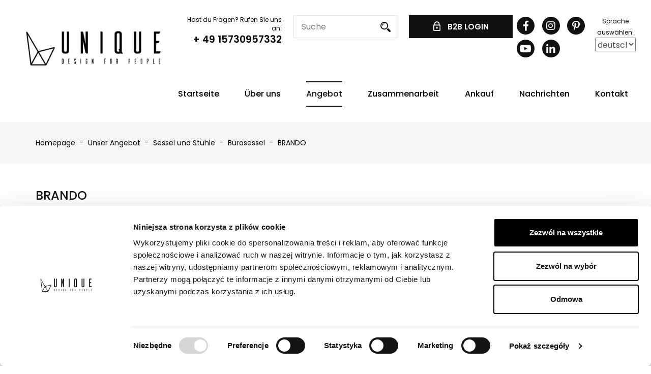

--- FILE ---
content_type: text/html; charset=UTF-8
request_url: https://www.unique-meble.pl/de/produkty/brando,134,1
body_size: 8921
content:
<!DOCTYPE html>
<html>
<head>
	<meta charset="utf-8">
	<meta name="viewport" content="width=device-width, initial-scale=1.0">
	<meta name="csrf-token" content="oc0An3erc4ANbYFVGh76kjMMDJNyk7qyO046BCMQ"/>
	<meta name="theme-color" content="#111111">

	<title>BRANDO - Producent mebli biurowych | Unique</title>
	<meta name="description" content="Najlepsza oferta nowoczesnych mebli w Polsce od producenta? Tylko w Unique meble znajdziesz unikalne fotele, krzesła, biurka i stoły! Sprawdź!">
	<meta name="keywords" content="">

	<meta property="og:title" content="BRANDO" />
		<meta property="og:type" content="website" />
	<meta property="og:url" content="https://www.unique-meble.pl/de/produkty/brando,134,1" />
	<meta property="og:image" content="https://www.unique-meble.pl/uploads/categories/134/brando_E4N9Ed.jpg" />
		<meta property="og:site_name" content="Unique" />
		
		<meta property="fb:app_id" content="fdsf" />
	
	<link href="https://fonts.googleapis.com/css?family=Open+Sans" rel="stylesheet">
	<link href="https://fonts.googleapis.com/css?family=Roboto" rel="stylesheet">
	<link href="https://fonts.googleapis.com/css?family=Asap" rel="stylesheet">

				<link href="https://www.unique-meble.pl/build/master.d420cab8.css" rel="stylesheet">
	
	
	
			<link rel="alternate" hreflang="pl" href="https://www.unique-meble.pl" />
<link rel="alternate" hreflang="de" href="https://www.unique-meble.pl/de" />
<link rel="alternate" hreflang="en" href="https://www.unique-meble.pl/en" />

<script type="application/ld+json">
{
  "@context": "http://schema.org",
  "@type": "Store",
  "name": "UNIQUE Sp. z o.o.",
  "description": "Najlepsza oferta w Polsce mebli nowoczesnych od producenta? Tylko w Unique Meble znajdziesz niepowtarzalne fotele, krzesła, biurka oraz stoły! Sprawdź!",
  "telephone": "+48257587811",
  "image": "https://www.unique-meble.pl/img/site/logo.png",
  "address": {
    "@type": "PostalAddress",
    "addressLocality": "Stojadła",
    "postalCode": "05-300",
    "streetAddress": "Kołbielska 27"
  },
  "priceRange": "zł"
}
</script>
<!-- Google Tag Manager -->
<script>(function(w,d,s,l,i){w[l]=w[l]||[];w[l].push({'gtm.start':
new Date().getTime(),event:'gtm.js'});var f=d.getElementsByTagName(s)[0],
j=d.createElement(s),dl=l!='dataLayer'?'&l='+l:'';j.async=true;j.src=
'https://www.googletagmanager.com/gtm.js?id='+i+dl;f.parentNode.insertBefore(j,f);
})(window,document,'script','dataLayer','GTM-KDSQWKL');</script>
<!-- End Google Tag Manager -->

<!-- Global site tag (gtag.js) - Google Analytics -->
<script async src="https://www.googletagmanager.com/gtag/js?id=UA-130120685-1"></script>
<script>
  window.dataLayer = window.dataLayer || [];
  function gtag(){dataLayer.push(arguments);}
  gtag('js', new Date());

  gtag('config', 'UA-130120685-1');
</script>
<!-- GSC-->
<meta name="google-site-verification" content="k_eZqAzzFUXDRoGZj4Cne7lDUfbrkMiKLYIOmbD94k8" />

	
</head>
<body>
<script>
	$maxToastrItems = 3;
</script>
			<!-- Google Tag Manager (noscript) -->
<noscript><iframe src="https://www.googletagmanager.com/ns.html?id=GTM-KDSQWKL"
height="0" width="0" style="display:none;visibility:hidden"></iframe></noscript>
<!-- End Google Tag Manager (noscript) -->
	
	
	
	<button class="sidr-toggle left" id="sidr-toggle" href="sidr-nav">
    <span class="tr tr-lines tr-x"><span class="lines"></span></span>
</button>

<div class="c-scrollback js-scrollback">
    <i class="fas fa-chevron-up" aria-hidden="true"></i>
</div>

<div class="wrapper header">
    <div class="container-fluid">
        <div class="row">
            <div class="col-xlg-4 col-lg-3">
                <div class="logo">
                    <a href="https://www.unique-meble.pl"><img src="https://www.unique-meble.pl/img/site/logo.png" alt="logo"></a>
                </div>
            </div>
            <div class="col-xlg-8 col-lg-9">
                <div id="sidr-top">
                    <div class="header__top">
                        <div class="header__item hidden-sidr">
                            <div class="text-right">
                                <div class="header__text">Hast du Fragen? Rufen Sie uns an:</div>
                                <a href="tel:+4915730957332" class="header__text header__text--lg">+ 49 15730957332</a>
                                                            </div>
                        </div>
                        <div class="header__item">
                            <form method="GET" action="https://www.unique-meble.pl/de/produkty" accept-charset="UTF-8" class="form-search ">
<input placeholder="Suche" name="szukaj" type="text">
<button type="submit"><img src="https://www.unique-meble.pl/img/site/icons/search.png" alt=""></button>
</form>                        </div>
                                                
                                                <div class="header__item">
                            <div id="sidr-account" class="hidden-sidr">
                                                                    <a href="https://www.unique-meble.pl/de/logowanie" class="c-btn u-full-width"><img src="https://www.unique-meble.pl/img/site/icons/lock.png"
                                                                                                         alt=""> B2B LOGIN</a>
                                                            </div>

                        </div>
                        <div class="header__item hidden-sidr">
                            <div class="u-space-between">
                                    <section class="l-socials hidden-sidr ">
			<a target="_blank" class="facebook" href="https://www.facebook.com/uniquemeble/?ref=hl"><i class="fab fa-facebook-f"></i></a>
	
	
			<a target="_blank" class="instagram" href="https://www.instagram.com/unique_meble"><i class="fab fa-instagram"></i></a>
	
	
			<a target="_blank" class="pinterest" href="https://pl.pinterest.com/unique_meble"><i class="fab fa-pinterest-p"></i></a>
	        
	        <a target="_blank" class="youtube" href="https://www.youtube.com/channel/UCju2ROepNjd7rjhXklaIGFg"><i class="fab fa-youtube"></i></a>
				<a target="_blank" class="linkedin" href="https://www.linkedin.com/company/101872525/admin/feed/posts/"><i class="fab fa-linkedin-in"></i></a>
	</section>                                <form method="GET" action="https://www.unique-meble.pl/zmien-jezyk" accept-charset="UTF-8" class="form-options text-center" id="lang">
                                <span>Sprache auswählen:</span><br>
                                <div class="form-group   ">
    		<div class="select-wrapper">
			<select class="" id="locale" name="locale"><option value="de" selected="selected">deutsch</option><option value="en">english</option><option value="es">español</option><option value="pl">polski</option></select>
		</div>
    
    
    
    </div>                                </form>
                                                            </div>
                        </div>
                        
                    </div>
                </div>
                <div class="header__bottom hidden-sidr">
                    <div id="sidr-main-nav">
                        <div class="main-nav">
                            
                            <ul>
                                                                                                                                                                                                    <li class="">
                                                <a target=""
                                                class=" "
                                                href="https://www.unique-meble.pl">Startseite</a>
                                            </li>
                                                                                                                                                                                                                                                        <li class="">
                                                <a target=""
                                                class=" "
                                                href="https://www.unique-meble.pl/de/inne/o-nas,5">Über uns</a>
                                            </li>
                                                                                                                                                                                                            <li style="position: static" onmouseout="$('#megamenu_111').hide()" onmouseover="$('#megamenu_111').show()" class="current">
                                                <a target=""
                                                    class="current "
                                                    href="https://www.unique-meble.pl/de/produkty">Angebot
                                                </a>
                                                <div id="megamenu_111"  style="width: 1200px; height: 350px; overflow: hidden;left:-200px; box-shadow: 5px 5px 25px #aaa; background: white; border: 1px solid #e5e5e5; font-size: 14px; display: none; position: absolute;z-index: 2220">
                                                    <div class="row d-flex align-items-stretch" style="display: flex;justify-content: space-between;align-items: stretch;padding: 0;margin: 0;">
                                                        <div style="height: 350px; padding: 1rem; flex:1; display: flex;flex-wrap: wrap;justify-content: space-around;gap: 1rem">
                                                                                                                            <div style="width: 150px; height: 150px">
                                                                                                                                        <a href="https://www.unique-meble.pl/de/produkty/kategoria/sessel-und-stuehle,616" class="p-home__categories-item" style="margin-bottom: unset;display: flex;width: 100%;aspect-ratio: 1 / 1;">
                                                                        <div class="p-home__categories-item-inner" style="height: 100%;justify-content: center;display: flex;flex-direction: column;padding: 0rem 0.5rem;">
                                                                            <div class="p-home__categories-icon">
                                                                                <img style="width: 64px" src="https://www.unique-meble.pl/uploads/categories/616/01_fotele_i_krz_CmLeMh.png" alt="">
                                                                            </div>
                                                                            <span>Sessel und Stühle</span>
                                                                        </div>
                                                                    </a>
                                                                </div>
                                                                                                                            <div style="width: 150px; height: 150px">
                                                                                                                                        <a href="https://www.unique-meble.pl/de/produkty/kategoria/lawki,1067" class="p-home__categories-item" style="margin-bottom: unset;display: flex;width: 100%;aspect-ratio: 1 / 1;">
                                                                        <div class="p-home__categories-item-inner" style="height: 100%;justify-content: center;display: flex;flex-direction: column;padding: 0rem 0.5rem;">
                                                                            <div class="p-home__categories-icon">
                                                                                <img style="width: 64px" src="https://www.unique-meble.pl/uploads/categories/1067/1_WvXcEX.png" alt="">
                                                                            </div>
                                                                            <span>Ławki</span>
                                                                        </div>
                                                                    </a>
                                                                </div>
                                                                                                                            <div style="width: 150px; height: 150px">
                                                                                                                                        <a href="https://www.unique-meble.pl/de/produkty/kategoria/sofas-und-sessel,623" class="p-home__categories-item" style="margin-bottom: unset;display: flex;width: 100%;aspect-ratio: 1 / 1;">
                                                                        <div class="p-home__categories-item-inner" style="height: 100%;justify-content: center;display: flex;flex-direction: column;padding: 0rem 0.5rem;">
                                                                            <div class="p-home__categories-icon">
                                                                                <img style="width: 64px" src="https://www.unique-meble.pl/uploads/categories/623/03_sofy_i_fotel_WOEqZY.png" alt="">
                                                                            </div>
                                                                            <span>Sofas und Sessel</span>
                                                                        </div>
                                                                    </a>
                                                                </div>
                                                                                                                            <div style="width: 150px; height: 150px">
                                                                                                                                        <a href="https://www.unique-meble.pl/de/produkty/kategoria/schreibtische,620" class="p-home__categories-item" style="margin-bottom: unset;display: flex;width: 100%;aspect-ratio: 1 / 1;">
                                                                        <div class="p-home__categories-item-inner" style="height: 100%;justify-content: center;display: flex;flex-direction: column;padding: 0rem 0.5rem;">
                                                                            <div class="p-home__categories-icon">
                                                                                <img style="width: 64px" src="https://www.unique-meble.pl/uploads/categories/620/02_systemy_biur_V9AmOB.png" alt="">
                                                                            </div>
                                                                            <span>Schreibtische</span>
                                                                        </div>
                                                                    </a>
                                                                </div>
                                                                                                                            <div style="width: 150px; height: 150px">
                                                                                                                                        <a href="https://www.unique-meble.pl/de/produkty/kategoria/tische,55" class="p-home__categories-item" style="margin-bottom: unset;display: flex;width: 100%;aspect-ratio: 1 / 1;">
                                                                        <div class="p-home__categories-item-inner" style="height: 100%;justify-content: center;display: flex;flex-direction: column;padding: 0rem 0.5rem;">
                                                                            <div class="p-home__categories-icon">
                                                                                <img style="width: 64px" src="https://www.unique-meble.pl/uploads/categories/55/04_stoly_i_sto_8SNPIy.png" alt="">
                                                                            </div>
                                                                            <span>Tische</span>
                                                                        </div>
                                                                    </a>
                                                                </div>
                                                                                                                            <div style="width: 150px; height: 150px">
                                                                                                                                        <a href="https://www.unique-meble.pl/de/produkty/kategoria/container-schraenke-und-regale,54" class="p-home__categories-item" style="margin-bottom: unset;display: flex;width: 100%;aspect-ratio: 1 / 1;">
                                                                        <div class="p-home__categories-item-inner" style="height: 100%;justify-content: center;display: flex;flex-direction: column;padding: 0rem 0.5rem;">
                                                                            <div class="p-home__categories-icon">
                                                                                <img style="width: 64px" src="https://www.unique-meble.pl/uploads/categories/54/05_kontenery_i_40CQZM.png" alt="">
                                                                            </div>
                                                                            <span>Container, Schränke und Regale</span>
                                                                        </div>
                                                                    </a>
                                                                </div>
                                                                                                                            <div style="width: 150px; height: 150px">
                                                                                                                                        <a href="https://www.unique-meble.pl/de/produkty/kategoria/accessoires,51" class="p-home__categories-item" style="margin-bottom: unset;display: flex;width: 100%;aspect-ratio: 1 / 1;">
                                                                        <div class="p-home__categories-item-inner" style="height: 100%;justify-content: center;display: flex;flex-direction: column;padding: 0rem 0.5rem;">
                                                                            <div class="p-home__categories-icon">
                                                                                <img style="width: 64px" src="https://www.unique-meble.pl/uploads/categories/51/06_akcesoria_me_zsXj0u.png" alt="">
                                                                            </div>
                                                                            <span>Accessoires</span>
                                                                        </div>
                                                                    </a>
                                                                </div>
                                                                                                                            <div style="width: 150px; height: 150px">
                                                                                                                                        <a href="https://www.unique-meble.pl/de/produkty/kategoria/neuheiten,3" class="p-home__categories-item" style="margin-bottom: unset;display: flex;width: 100%;aspect-ratio: 1 / 1;">
                                                                        <div class="p-home__categories-item-inner" style="height: 100%;justify-content: center;display: flex;flex-direction: column;padding: 0rem 0.5rem;">
                                                                            <div class="p-home__categories-icon">
                                                                                <img style="width: 64px" src="https://www.unique-meble.pl/uploads/categories/7/07_nowosci_1OY7Nb.png" alt="">
                                                                            </div>
                                                                            <span>Neuheiten</span>
                                                                        </div>
                                                                    </a>
                                                                </div>
                                                                                                                            <div style="width: 150px; height: 150px">
                                                                                                                                        <a href="https://www.unique-meble.pl/de/produkty/kategoria/verkauf,1116" class="p-home__categories-item" style="margin-bottom: unset;display: flex;width: 100%;aspect-ratio: 1 / 1;">
                                                                        <div class="p-home__categories-item-inner" style="height: 100%;justify-content: center;display: flex;flex-direction: column;padding: 0rem 0.5rem;">
                                                                            <div class="p-home__categories-icon">
                                                                                <img style="width: 64px" src="https://www.unique-meble.pl/uploads/categories/1116/09_sale_f98gnr.png" alt="">
                                                                            </div>
                                                                            <span>Verkauf</span>
                                                                        </div>
                                                                    </a>
                                                                </div>
                                                                                                                    </div>
                                                                                                                
                                                        <div style="flex-basis: 350px;">
                                                            <a href="https://www.unique-meble.pl/produkty/kategoria/high-end,1209"><img src="https://www.unique-meble.pl/uploads/slides/359/slide_thumb/projekt_bez_naz_kpa7zv.png" style="height: 350px;width: 350px;"/></a>
                                                        </div>
                                                                                                            </div>

                                                </div>
                                            </li>
                                                                                                                                                                                                            <li class="">
                                                <a target=""
                                                class=" "
                                                href="https://www.unique-meble.pl/de/wspolpraca">Zusammenarbeit</a>
                                            </li>
                                                                                                                                                                                                                                                        <li class="">
                                                <a target=""
                                                class=" "
                                                href="https://www.unique-meble.pl/de/gdzie-kupic">Ankauf</a>
                                            </li>
                                                                                                                                                                                                                                                        <li class="">
                                                <a target=""
                                                class=" "
                                                href="https://www.unique-meble.pl/de/aktualnosci">Nachrichten</a>
                                            </li>
                                                                                                                                                                                                                                                        <li class="">
                                                <a target=""
                                                class=" "
                                                href="https://www.unique-meble.pl/de/kontakt">Kontakt</a>
                                            </li>
                                                                                                                                                                                                                                                                                                                                                    </ul>
                        </div>
                    </div>
                </div>
            </div>
        </div>

    </div>
</div>

<div id="sidr-lang" style="display: none;">
    <div class="header__langs">
                    <a href="https://www.unique-meble.pl/zmien-jezyk?locale=de" class="header__lang">de</a>
                    <a href="https://www.unique-meble.pl/zmien-jezyk?locale=en" class="header__lang">en</a>
                    <a href="https://www.unique-meble.pl/zmien-jezyk?locale=es" class="header__lang">es</a>
                    <a href="https://www.unique-meble.pl/zmien-jezyk?locale=pl" class="header__lang">pl</a>
            </div>
</div>	<main>
		<style>
    .morecontent span {
        display: none;
    }   
    .morelink {
        display: block;
    }
</style>
    <div class="breadcrumbs">
	<div class="container">
		<div class="breadcrumbs__inner">

			<a href="https://www.unique-meble.pl">Homepage</a>

											&nbsp;-&nbsp;
				<a href="https://www.unique-meble.pl/de/produkty">
					Unser Angebot
				</a>
								&nbsp;-&nbsp;
				<a href="https://www.unique-meble.pl/de/produkty/kategoria/sessel-und-stuehle,616">
					Sessel und Stühle
				</a>
								&nbsp;-&nbsp;
				<a href="https://www.unique-meble.pl/de/produkty/kategoria/buerosessel,15">
					Bürosessel
				</a>
								&nbsp;-&nbsp;
				<a href="javascript:void(0);">
					BRANDO
				</a>
							
		</div>
	</div>
</div>
    <div class="wrapper main-content p-product">
        <div class="container">
            <main>
                <div class="p-product__inner">
                    <header>
                        <h1 id="name" class="title">BRANDO</h1>
                        <p id="code">Nr katalogowy:  C049</p>
                    </header>

                    <div class="row">
                        <div class="col-sm-6">
                            <div id="photos" class="ibox-content">
                                <div class="p-product__gallery vertical" id="gallery">

    
	<div class="p-product__gallery-main">
        <div class="p-product__gallery-small-img" id="finalProductSmallPhoto" style="display: none">
            <div class="group">
                <span class='category_text'></span>
                <img class='category_image' src="" alt="">
            </div>
            <div class="group text-right" style="position: absolute;right:0;align-items: flex-end">
                
                <img class='product_image' src="" alt="">
            </div>
        </div>
		<div class="owl-carousel owl-theme" id="main-slider">
			<div class="p-product__gallery-img">

                <div class="finalProductSmallPhotoPlaceholder"></div>
                <a class="js-gallery" href="https://www.unique-meble.pl/uploads/categories/134/brando_E4N9Ed.jpg">
                    <img src="https://www.unique-meble.pl/uploads/categories/134/brando_E4N9Ed.jpg" alt="">
                </a>
			</div>
					</div>
	</div>


    
			<div class="p-product__gallery-side-container">
			<div class="p-product__gallery-side">
				                                    <span class="prev"><i class="fas fa-angle-left" aria-hidden="false"></i></span>
                                        <span class="next"><i class="fas fa-angle-right" aria-hidden="false"></i></span>
					<div class="owl-carousel owl-theme" id="side-slider">
													<div class="p-product__gallery-img">
                                <a class="js-gallery" href="https://www.unique-meble.pl/uploads/categories/134/brando2_FxWobj.jpg"><img src="https://www.unique-meble.pl/uploads/categories/134/brando2_FxWobj.jpg" alt=""></a>
							</div>
											</div>
							</div>
		</div>
	
</div>
                            </div>
                                                        <div id="params">
                                <div class="p-product__attributes">
        <h3>Parameter</h3>
        <div class="p-product__attributes-group">
            <div class="js-gallery" class="row">
                                    <a href="https://www.unique-meble.pl/uploads/attributes/719/brando_nsdhwm_j8SrlA.png">
                        <img src="https://www.unique-meble.pl/uploads/attributes/719/brando_nsdhwm_j8SrlA.png">
                    </a>
                            </div>
        </div>
    </div>
                            </div>
                            <a class="c-btn full-width" target="_blank" style="display: none" id="instruction" href="javascript:void(0)">
                                Pobierz instrukcję                            </a>
                        </div>

                        <div class="col-sm-6">
                            <div class="p-product__about">
                                                                    <form method="POST" action="https://www.unique-meble.pl/de/kontakt/wyslij" accept-charset="UTF-8" class="form-standard"><input name="_token" type="hidden" value="oc0An3erc4ANbYFVGh76kjMMDJNyk7qyO046BCMQ">
                                <div id="variants_0" class="p-product__variants">
                                            <div class="p-product__title">Wählen ART DER POLSTERUNG</div>
                                                                                        <div class="p-product__variant js-radio">
                                                <div class="p-product__variant-image js-radio-item">
                                                                                                            <img src="https://www.unique-meble.pl/uploads/categories/135/brando_v7AEvj.jpg" alt="">
                                                                                                    </div>
                                                <div class="p-product__text"><p>BRANDO - ÖKO-LEDER</p></div>
                                                <input data-product="false" name="variant_id0" type="radio" value="135">
                                            </div>
                                                                                        <div class="p-product__variant js-radio">
                                                <div class="p-product__variant-image js-radio-item">
                                                                                                            <img src="https://www.unique-meble.pl/uploads/categories/136/brando_rczTZX.jpg" alt="">
                                                                                                    </div>
                                                <div class="p-product__text"><p>BRANDO - NATURLEDER</p></div>
                                                <input data-product="false" name="variant_id0" type="radio" value="136">
                                            </div>
                                                                                    </div>
                                                                                    <div id="variants_1" class="p-product__variants" style="display:none">
                                                <div class="p-product__title">Wählen <span id="variants1-title"></span></div>
                                                                                                                                                            <div class="p-product__variant js-radio subvariant1_135 subvariant1" style="display:none">
                                                            <div class="p-product__variant-image js-radio-item">
                                                                                                                                    <img src="https://www.unique-meble.pl/uploads/products/364/brando_3OmLGu.jpg" alt="">
                                                                                                                            </div>
                                                            <div class="p-product__text"><p>BRANDO - ÖKO-LEDER PU-4 SCHWARZ</p></div>
                                                            <input data-product="true" name="variant_id1" type="radio" value="364">
                                                        </div>
                                                                                                                                                                                                                <div class="p-product__variant js-radio subvariant1_136 subvariant1" style="display:none">
                                                            <div class="p-product__variant-image js-radio-item">
                                                                                                                                    <img src="https://www.unique-meble.pl/uploads/products/365/brando_FhzOYG.jpg" alt="">
                                                                                                                            </div>
                                                            <div class="p-product__text"><p>BRANDO - NATURLEDER HL-4 SCHWARZ</p></div>
                                                            <input data-product="true" name="variant_id1" type="radio" value="365">
                                                        </div>
                                                                                                                                                </div>
                                                                                                                                                                                                                                                                                        </div>
                                                                <h3 class="p-product__title">Beschreibung</h3>

                                <div class="p-product__text" id="more">
                                    <p>&nbsp;- Sitzh&ouml;henverstellung&nbsp;<br />
&nbsp;- TILT plus-Mechanismus<br />
&nbsp;- Armlehnen aus verchromtem Metall<br />
&nbsp;- Armlehnen mit weichen Polstern aus &Ouml;ko-Leder oder Naturleder*<br />
&nbsp;- Sitz und R&uuml;ckenlehne mit &Ouml;ko-Leder oder Naturleder gepolstert*<br />
&nbsp;- Fu&szlig;kreuz aus poliertem Aluminium<br />
&nbsp;- 2 Jahre Garantie<br />
&nbsp;- Maximale Belastung 130 kg</p>

<p>* Naturleder an der Kontaktstelle des Benutzers mit dem Stuhl, &nbsp;Hinterer Teil der R&uuml;ckenlehne, Unterseite und Seiten des Sitzes gepolstert mit &Ouml;koleder PU</p>

                                </div>
                                <br><br>
                                
                                </form>
                                                                                                                                                                <a id="contact" href="https://www.unique-meble.pl/de/produkty/brando,134,1/zapytaj" class="c-btn c-btn--lg u-full-width">Fragen zum Produkt</a>
                            
                                                                
                                <h3 class="p-product__title" style="margin-top: 2rem">Zubehör und verwandte Produkte</h3>
                                                                            <div class="related row" >
                                                                                            <div class="col-sm-4">
                                                    <div class="c-product ">
	<div class="c-product__image">
									<a href="https://www.unique-meble.pl/de/produkty/gummiraeder-ct50-61g,586,1">
						<img class="u-full-width" style="display: block;" src="https://www.unique-meble.pl/uploads/categories/586/th1/ct50_61g_xppZQJ.jpg" alt="">
					</a>
					</div>
	<div class="c-product__content">
		<div class="c-product__title js-col">
			<a href="https://www.unique-meble.pl/de/produkty/gummiraeder-ct50-61g,586,1">GUMMIRÄDER CT50-61G</a>
		</div>

		<div class="c-product__link">
			<a href="https://www.unique-meble.pl/de/produkty/gummiraeder-ct50-61g,586,1">
                            siehe Details</a>
		</div>
	</div>
</div>                                                </div>
                                                                                            <div class="col-sm-4">
                                                    <div class="c-product ">
	<div class="c-product__image">
									<a href="https://www.unique-meble.pl/de/produkty/gummiraeder-ct60-391g,592,1">
						<img class="u-full-width" style="display: block;" src="https://www.unique-meble.pl/uploads/categories/592/th1/ct60_391g_swtKLl.jpg" alt="">
					</a>
					</div>
	<div class="c-product__content">
		<div class="c-product__title js-col">
			<a href="https://www.unique-meble.pl/de/produkty/gummiraeder-ct60-391g,592,1">GUMMIRÄDER CT60-391G</a>
		</div>

		<div class="c-product__link">
			<a href="https://www.unique-meble.pl/de/produkty/gummiraeder-ct60-391g,592,1">
                            siehe Details</a>
		</div>
	</div>
</div>                                                </div>
                                                                                            <div class="col-sm-4">
                                                    <div class="c-product ">
	<div class="c-product__image">
									<a href="https://www.unique-meble.pl/de/produkty/nylon-fuesse-ct-06,310,1">
						<img class="u-full-width" style="display: block;" src="https://www.unique-meble.pl/uploads/categories/310/th1/ct_06_9WEY6e.jpg" alt="">
					</a>
					</div>
	<div class="c-product__content">
		<div class="c-product__title js-col">
			<a href="https://www.unique-meble.pl/de/produkty/nylon-fuesse-ct-06,310,1">NYLON FÜßE CT-06</a>
		</div>

		<div class="c-product__link">
			<a href="https://www.unique-meble.pl/de/produkty/nylon-fuesse-ct-06,310,1">
                            siehe Details</a>
		</div>
	</div>
</div>                                                </div>
                                                                                    </div>
                                                                            <div class="related row"  style="display: none" >
                                                                                            <div class="col-sm-4">
                                                    <div class="c-product ">
	<div class="c-product__image">
									<a href="https://www.unique-meble.pl/de/produkty/hoch-nylon-fuesse-gd-02,395,1">
						<img class="u-full-width" style="display: block;" src="https://www.unique-meble.pl/uploads/categories/395/th1/gd_02_1M0WwI.jpg" alt="">
					</a>
					</div>
	<div class="c-product__content">
		<div class="c-product__title js-col">
			<a href="https://www.unique-meble.pl/de/produkty/hoch-nylon-fuesse-gd-02,395,1">HOCH NYLON FÜßE GD-02</a>
		</div>

		<div class="c-product__link">
			<a href="https://www.unique-meble.pl/de/produkty/hoch-nylon-fuesse-gd-02,395,1">
                            siehe Details</a>
		</div>
	</div>
</div>                                                </div>
                                                                                            <div class="col-sm-4">
                                                    <div class="c-product ">
	<div class="c-product__image">
									<a href="https://www.unique-meble.pl/de/produkty/nylonraeder-ct50-022pat-selbstbremsend,412,1">
						<img class="u-full-width" style="display: block;" src="https://www.unique-meble.pl/uploads/categories/412/th1/ct50_022pat_WvI4cv.jpg" alt="">
					</a>
					</div>
	<div class="c-product__content">
		<div class="c-product__title js-col">
			<a href="https://www.unique-meble.pl/de/produkty/nylonraeder-ct50-022pat-selbstbremsend,412,1">NYLONRÄDER CT50-022PAT (SELBSTBREMSEND)</a>
		</div>

		<div class="c-product__link">
			<a href="https://www.unique-meble.pl/de/produkty/nylonraeder-ct50-022pat-selbstbremsend,412,1">
                            siehe Details</a>
		</div>
	</div>
</div>                                                </div>
                                                                                            <div class="col-sm-4">
                                                    <div class="c-product ">
	<div class="c-product__image">
									<a href="https://www.unique-meble.pl/de/produkty/nylonraeder-ct-01,595,1">
						<img class="u-full-width" style="display: block;" src="https://www.unique-meble.pl/uploads/categories/595/th1/ct_01_ZJlhwF.jpg" alt="">
					</a>
					</div>
	<div class="c-product__content">
		<div class="c-product__title js-col">
			<a href="https://www.unique-meble.pl/de/produkty/nylonraeder-ct-01,595,1">NYLONRÄDER CT-01</a>
		</div>

		<div class="c-product__link">
			<a href="https://www.unique-meble.pl/de/produkty/nylonraeder-ct-01,595,1">
                            siehe Details</a>
		</div>
	</div>
</div>                                                </div>
                                                                                    </div>
                                                                                                                                        <a href="javascript:void(0)" onclick="$('.related').slideDown(500); $(this).remove()" class="c-btn u-full-width">Pokaż więcej</a>
                                                            </div>
                            
                        </div>
                    </div>

                </div>

                            </main>
        </div>
    </div>
	</main>
	<footer class="wrapper l-footer">
    <div class="container">
        <div class="l-footer__inner">
            <div class="main-nav">
                <ul>
                                                                        <li class=""><a
                                        target=""
                                        href="https://www.unique-meble.pl">Startseite</a></li>
                                                    <li class=""><a
                                        target=""
                                        href="https://www.unique-meble.pl/de/inne/o-nas,5">Über uns</a></li>
                                                    <li class="current"><a
                                        target=""
                                        href="https://www.unique-meble.pl/de/produkty">Angebot</a></li>
                                                    <li class=""><a
                                        target=""
                                        href="https://www.unique-meble.pl/de/wspolpraca">Zusammenarbeit</a></li>
                                                    <li class=""><a
                                        target=""
                                        href="https://www.unique-meble.pl/de/gdzie-kupic">Ankauf</a></li>
                                                    <li class=""><a
                                        target=""
                                        href="https://www.unique-meble.pl/de/aktualnosci">Nachrichten</a></li>
                                                    <li class=""><a
                                        target=""
                                        href="https://www.unique-meble.pl/de/kontakt">Kontakt</a></li>
                                                    <li class=""><a
                                        target=""
                                        href="https://www.unique-meble.pl/de/inne/polityka-prywatnosci,2">Datenschutzrichtlinie</a></li>
                                                            </ul>
            </div>
        </div>
    </div>
</footer>

<section class="wrapper cpr">
    <div class="container">
        <div class="row">
            <div class="col-sm-6">
                Alle Rechte vorbehalten. © <a class="cpr__logo" href=""
                                                                               target="_blank"><img
                            src="https://www.unique-meble.pl/img/site/logo-footer.png" alt="Unique-logo"></a>
            </div>
            <div class="col-sm-6">
                <div class="cpr__right">
                    Design und Ausführung: <a class="cpr__link" href="https://www.sitebysite.pl"
                                                            target="_blank"><img
                                src="https://www.unique-meble.pl/img/site/sitebysite.svg" alt="MEETMEDIA"></a>
                </div>
            </div>
        </div>
    </div>
</section>


	<!--[if lt IE 9]>
	<script src="https://www.unique-meble.pl/js/site/html5shiv.min.js"></script>
	<![endif]-->

	<script>
        const PATH = 'https://www.unique-meble.pl/service-worker.js';

        let isServiceWorkersSupport = ('serviceWorker' in navigator);

        if (isServiceWorkersSupport) {
//            console.log('Will service worker register?');
            navigator.serviceWorker.register(PATH).then(function () {
//                console.log("Yes it did.");
            }).catch(function (err) {
//                console.log("No it didn't. This happened: ", err)
            });
        }
	</script>

			<script src="https://www.unique-meble.pl/build/master.e4fadd43.js"></script>
	
	                                    <script>
                                        $(document).ready(function () {
                                            $("#lang select").change(function() {
                                                $("#lang").submit();
                                            });
                                        });
                                    </script>
                                    <script>

        $('.l-footer__title').click(function () {
            if ($(window).outerWidth() < 768) {
                $(this).parent().find('.l-footer__content').slideToggle();
            }
        })

    </script>
    <script>
        $(".js-gallery").lightGallery({
            selector: 'a',
            thumbnail: true,
            animateThumb: true,
            showThumbByDefault: false,
            download: false,
            autoplayControls: false,
            fullScreen: false,
            zoom: false
        })


    </script>
    <script>
        $(window).scroll(function () {
            if($(window).scrollTop() > 500) {
                $('.js-scrollback').css({
                    opacity: '1',
                    visibility: 'visible'
                })
            }
            else {
                $('.js-scrollback').css({
                    opacity: '0',
                    visibility: 'hidden'
                })
            }
        })
        $('.js-scrollback').click(function () {
            $('html, body').animate({
                scrollTop: 0
            })
        })
    </script>
                                    <script>
                                        updateAddition = function() {
                                            $('.js-radio').each(function () {
                                                if($(this).find('input[type="radio"]').prop('checked')) {
                                                    $(this).find('.js-radio-item').addClass('checked')
                                                }
                                                else {
                                                    $(this).find('.js-radio-item').removeClass('checked')
                                                }
                                            });
                                        }
                                        $(function(){
                                            $('.p-product__variants').find('.js-radio').each(function () {
                                                let product = $(this),
                                                    radio = product.find('input[type="radio"]');
                                                product.find('.js-radio-item').click(function () {
                                                    radio.prop('checked', true).trigger('change');
                                                    updateAddition();
                                                })
                                            });
                                            updateAddition();
                                        });
                                    </script>
                                    <script>
        is_product = 0;
        is_full_photo = true;
        
        hasNext = true;
        ajaxReq = function(ids, is_product, level){
            $.ajax({
                    data: {
                        id: ids,
                        product: is_product,
                        is_full_photo: is_full_photo
                    },
                    method: 'get',
                    url: 'https://www.unique-meble.pl/de/produkty/aktualizuj',
                    dataType: 'json',
                    success: function(data) {
                        $("#name").html(data['name']);
                        $("#code").html(data['code']);
                        final_product = data['final_product'];
                        is_product = data['final_product'];
                        updated = false;
                        if(data['instruction']){
                            $('#instruction').show();
                            $('#instruction').attr('href', data['instruction']);
                        }else{
                        }

                        $("#params").html(data['params']);
                        if(data['photos_update'] && (!final_product || is_full_photo)){
                            $("#photos").html(data['photos']);
                            updated = true;
                            $("#main-slider").owlCarousel({
                                loop: false,
                                margin: 10,
                                nav: false,
                                dots: false,
                                items: 1
                            });
                            $('#gallery').lightGallery({
                                selector: '.js-gallery',
                                thumbnail: true,
                                animateThumb: true,
                                showThumbByDefault: false,
                                download: false,
                                autoplayControls:false,
                                fullScreen:false,
                                zoom:false,
                                hash: false
                            });
                            $('#side-slider').owlCarousel({
                                loop: false,
                                margin: 10,
                                nav: false,
                                dots: false,
                                items: 3
                            })
                            $('#gallery .p-product__gallery-side .prev').click(function () {
                            $('#side-slider').trigger('prev.owl.carousel')
                            })
                            $('#gallery .p-product__gallery-side .next').click(function () {
                             $('#side-slider').trigger('next.owl.carousel')
                            }) 
                        }
                        if(!data['change_photo']){
                            $('#finalProductSmallPhoto').show();
                            $('.finalProductSmallPhotoPlaceholder').css('height',$('#finalProductSmallPhoto').outerHeight());
                            $('#finalProductSmallPhoto .product_image').attr('src',data['smallPhotosrc']);
                           
                            is_full_photo = false;
                        }
                        else{
                            is_full_photo = true;
                            $('#finalProductSmallPhoto').hide();
                            $("#photos").html(data['photos']);
                            $("#main-slider").owlCarousel({
                                loop: false,
                                margin: 10,
                                nav: false,
                                dots: false,
                                items: 1
                            });
                            $('#gallery').lightGallery({
                                selector: '.js-gallery',
                                thumbnail: true,
                                animateThumb: true,
                                showThumbByDefault: false,
                                download: false,
                                autoplayControls:false,
                                fullScreen:false,
                                zoom:false,
                                hash: false
                            });
                            $('#side-slider').owlCarousel({
                                loop: false,
                                margin: 10,
                                nav: false,
                                dots: false,
                                items: 3
                            })
                            $('#gallery .p-product__gallery-side .prev').click(function () {
                            $('#side-slider').trigger('prev.owl.carousel')
                            })
                            $('#gallery .p-product__gallery-side .next').click(function () {
                             $('#side-slider').trigger('next.owl.carousel')
                            })                          
                        }
                        
                        if(!final_product){
                            $("#variants" + (level) +"-title").html(data['group_name']);
                        }
                        $("#contact").attr("href", data['contact_url']);
                    }
                });
            }
        
        showSubvariants = function(id){
            $("#variants_1").show();
            $(".subvariant1").hide();
            $(".subvariant1_"+id).show();
            $("#variants_2").hide();
            $("#variants_3").hide();
            $("#variants_4").hide();
            $("#variants_5").hide();
            $("#variants_6").hide();
        };
        
        showSubvariants2 = function(id){
            
            $("#variants_2").show();
            $(".subvariant2").hide();
            $(".subvariant2_"+id).show();
            $("#variants_3").hide();
            $("#variants_4").hide();
            $("#variants_5").hide();
            $("#variants_6").hide();

            
        };
        showSubvariants3 = function(id){
            $("#variants_3").show();
            $(".subvariant3").hide();
            $(".subvariant3_"+id).show();
            $("#variants_4").hide();
            $("#variants_5").hide();
            $("#variants_6").hide();
            
        };
        showSubvariants4 = function(id){
            $("#variants_4").show();
            $(".subvariant4").hide();
            $(".subvariant4_"+id).show();
            $("#variants_5").hide();
            $("#variants_6").hide();
        };
        showSubvariants5 = function(id){
            $("#variants_5").show();
            $(".subvariant5").hide();
            $(".subvariant5_"+id).show();
            $("#variants_6").hide();
        };
        $('input[type=radio][name=variant_id5]').change(function(){  
            isProduct = $(this).data('product');
            ajaxReq($(this).val(), 1, 6);
        });
        $('input[type=radio][name=variant_id4]').change(function(){
            isProduct = $(this).data('product');
            if(!isProduct)
                showSubvariants5($(this).val())
            ajaxReq($(this).val(), isProduct, 5);
        });
        $('input[type=radio][name=variant_id3]').change(function(){
            isProduct = $(this).data('product');
            if(!isProduct)
                showSubvariants4($(this).val())
            ajaxReq($(this).val(), isProduct, 4);
        });
        $('input[type=radio][name=variant_id2]').change(function(){
            isProduct = $(this).data('product');
            if(!isProduct)
                showSubvariants3($(this).val())
            ajaxReq($(this).val(), isProduct, 3);
        });
        $('input[type=radio][name=variant_id1]').change(function(){
            
            isProduct = $(this).data('product');
            if(!isProduct)
                showSubvariants2($(this).val())
            ajaxReq($(this).val(), isProduct, 2);
            
        });
        $('input[type=radio][name=variant_id0]').change(function(){
            isProduct = $(this).data('product');
            if(!isProduct)
                showSubvariants($(this).val());
            ajaxReq($(this).val(), isProduct, 1);
        });
        

        
    </script>
    <script>
        var type = 'vertical';

        $(function () {
            $('#gallery').lightGallery({
                selector: '.js-gallery',
                thumbnail: true,
                animateThumb: true,
                showThumbByDefault: false,
                download: false,
                autoplayControls:false,
                fullScreen:false,
                zoom:false,
                hash: false
            });
            $('#main-slider').owlCarousel({
                loop: false,
                margin: 10,
                nav: false,
                dots: false,
                items: 1
            })

            if (type == 'horizontal') {
                $(window).load(function () {
                    $('.p-product__gallery-side').css({
                        height: $('.p-product__gallery-main .p-product__gallery-img').outerHeight()
                    })
                })
            }

            if (type == 'vertical') {
                $('#side-slider').owlCarousel({
                    loop: false,
                    margin: 10,
                    nav: false,
                    dots: false,
                    items: 3
                })
                $('#gallery .p-product__gallery-side .prev').click(function () {
                    $('#side-slider').trigger('prev.owl.carousel')
                })
                $('#gallery .p-product__gallery-side .next').click(function () {
                    $('#side-slider').trigger('next.owl.carousel')
                })
            }
        });

    </script>
<script>
        var type = 'vertical';

        $(function () {
            $('#gallery').lightGallery({
                selector: '.js-gallery',
                thumbnail: true,
                animateThumb: true,
                showThumbByDefault: false,
                download: false,
                autoplayControls:false,
                fullScreen:false,
                zoom:false,
                hash: false
            });
            $('#main-slider').owlCarousel({
                loop: false,
                margin: 10,
                nav: false,
                dots: false,
                items: 1
            })

            if (type == 'horizontal') {
                $(window).load(function () {
                    $('.p-product__gallery-side').css({
                        height: $('.p-product__gallery-main .p-product__gallery-img').outerHeight()
                    })
                })
            }

            if (type == 'vertical') {
                $('#side-slider').owlCarousel({
                    loop: false,
                    margin: 10,
                    nav: false,
                    dots: false,
                    items: 3
                })
                $('#gallery .p-product__gallery-side .prev').click(function () {
                    $('#side-slider').trigger('prev.owl.carousel')
                })
                $('#gallery .p-product__gallery-side .next').click(function () {
                    $('#side-slider').trigger('next.owl.carousel')
                })
            }
        });

</script>
        <script>
            if( $('.c-alert').length > 0 ) {
                $(window).load(function(){
                    $('html,body').animate({
                        scrollTop: $('.c-alert').offset().top - 30
                    }, 750);
                });
            };
        </script>
    
			<script>
$(document).ready(function() {
        $('.hidden-text').css('display', 'none');
        $('.read-more').click(function() {
                $('.hidden-text').css('display', 'block');
                $('.read-more-p').css('display', 'none');
        });
        $('.less-text').click(function() {
                $('.hidden-text').css('display', 'none');
                $('.read-more').css('display', 'inline');
        });
});

(function(){
let anchory = [...document.querySelectorAll("a")];
anchory.forEach(function(link){
link.title = link.textContent;
})})()

</script>

	
	</body>
</html>


--- FILE ---
content_type: image/svg+xml
request_url: https://www.unique-meble.pl/img/site/sitebysite.svg
body_size: 7240
content:
<svg xmlns:dc="http://purl.org/dc/elements/1.1/" xmlns:cc="http://creativecommons.org/ns#" xmlns:rdf="http://www.w3.org/1999/02/22-rdf-syntax-ns#" xmlns:svg="http://www.w3.org/2000/svg" xmlns="http://www.w3.org/2000/svg" id="svg17" xml:space="preserve" y="0px" x="0px" version="1.1" viewBox="212.45 330.08 602.6 107.87"><metadata id="metadata23"><rdf:RDF><cc:Work rdf:about=""><dc:format>image/svg+xml</dc:format><dc:type rdf:resource="http://purl.org/dc/dcmitype/StillImage"/></cc:Work></rdf:RDF></metadata><defs id="defs21"/><g style="fill:#fd9000" transform="translate(-23.006,0.55002)" id="logo-group"><path stroke-miterlimit="2" d="m 368.58,365.32 c -2.448,-1.008 -5.256,-1.512 -8.352,-1.512 -2.592,0 -4.968,0.432 -7.2,1.224 -2.304,0.864 -4.104,2.088 -5.472,3.672 -1.44,1.656 -2.088,3.672 -2.088,5.976 0,5.832 4.608,9.648 13.824,11.376 3.528,0.72 6.048,1.512 7.56,2.52 1.44,1.008 2.232,2.232 2.232,3.672 0,1.584 -0.792,2.808 -2.304,3.672 -1.512,0.936 -3.6,1.368 -6.336,1.368 -2.088,0 -4.032,-0.36 -5.832,-1.08 -1.872,-0.72 -3.24,-1.656 -4.104,-2.664 -0.864,-0.864 -1.8,-1.296 -2.736,-1.296 -0.792,0 -1.656,0.36 -2.52,1.008 -1.008,0.72 -1.44,1.656 -1.44,2.808 0,0.864 0.288,1.656 0.936,2.232 1.584,1.656 3.888,2.952 6.768,3.96 2.88,1.008 5.904,1.512 9.216,1.512 3.24,0 6.048,-0.504 8.352,-1.512 2.304,-1.008 4.104,-2.448 5.328,-4.248 1.152,-1.8 1.8,-3.816 1.8,-6.048 0,-2.952 -1.152,-5.4 -3.312,-7.272 -2.16,-1.872 -5.904,-3.312 -11.088,-4.392 -2.592,-0.504 -4.536,-1.008 -5.832,-1.584 -1.368,-0.576 -2.304,-1.152 -2.736,-1.8 -0.504,-0.648 -0.72,-1.44 -0.72,-2.448 0,-1.296 0.648,-2.376 2.088,-3.096 1.44,-0.72 3.24,-1.152 5.472,-1.152 1.872,0 3.528,0.288 4.896,0.72 1.296,0.432 2.592,1.224 3.816,2.304 1.008,0.936 2.088,1.368 3.384,1.368 0.792,0 1.44,-0.144 2.016,-0.576 0.792,-0.648 1.224,-1.368 1.224,-2.232 0,-0.72 -0.36,-1.512 -0.936,-2.304 -1.44,-1.728 -3.456,-3.168 -5.904,-4.176 z" style="font-variant-ligatures:none;stroke:#fd9000;stroke-width:3.5;stroke-miterlimit:2" id="path407848"/><path stroke-miterlimit="2" d="m 391.23,365.1 c -0.72,0.72 -1.008,1.584 -1.008,2.664 v 32.04 c 0,1.08 0.288,1.944 1.008,2.664 0.72,0.72 1.584,1.008 2.664,1.008 1.08,0 1.944,-0.288 2.664,-1.008 0.648,-0.72 1.008,-1.584 1.008,-2.664 v -32.04 c 0,-1.08 -0.36,-1.944 -1.008,-2.664 -0.72,-0.648 -1.584,-1.008 -2.664,-1.008 -1.08,0 -1.944,0.36 -2.664,1.008 z" style="font-variant-ligatures:none;stroke:#fd9000;stroke-width:3.5;stroke-miterlimit:2" id="path407850"/><path stroke-miterlimit="2" d="m 416.95,365.53 v 23.976 c 0,2.664 0.504,5.04 1.656,7.128 1.08,2.16 2.592,3.816 4.536,5.04 1.944,1.224 4.104,1.8 6.48,1.8 h 1.296 c 1.224,0 2.232,-0.288 3.024,-1.008 0.792,-0.648 1.224,-1.512 1.224,-2.592 0,-1.008 -0.36,-1.872 -0.936,-2.592 -0.576,-0.648 -1.296,-1.008 -2.16,-1.008 h -2.448 c -1.584,0 -2.88,-0.648 -3.888,-1.944 -1.08,-1.296 -1.584,-2.88 -1.584,-4.824 v -17.784 h 6.12 c 1.008,0 1.8,-0.288 2.448,-0.864 0.576,-0.576 0.936,-1.296 0.936,-2.16 0,-0.936 -0.36,-1.728 -0.936,-2.304 -0.648,-0.576 -1.44,-0.864 -2.448,-0.864 h -6.12 v -10.368 c 0,-1.008 -0.36,-1.872 -1.008,-2.592 -0.72,-0.648 -1.584,-1.008 -2.592,-1.008 -1.08,0 -1.944,0.36 -2.592,1.008 -0.72,0.72 -1.008,1.584 -1.008,2.592 z" style="font-variant-ligatures:none;stroke:#fd9000;stroke-width:3.5;stroke-miterlimit:2" id="path407852"/><path stroke-miterlimit="2" d="m 482.54,385.48 c 0.576,-0.576 0.936,-1.368 0.936,-2.304 0,-3.744 -0.72,-7.128 -2.16,-10.08 -1.44,-2.88 -3.528,-5.184 -6.192,-6.84 -2.736,-1.584 -5.904,-2.448 -9.576,-2.448 -3.744,0 -7.128,0.864 -10.08,2.592 -2.952,1.728 -5.256,4.104 -6.912,7.128 -1.656,3.024 -2.448,6.48 -2.448,10.296 0,3.888 0.864,7.272 2.592,10.296 1.728,3.024 4.176,5.4 7.344,7.128 3.096,1.728 6.624,2.52 10.584,2.52 2.16,0 4.464,-0.36 6.912,-1.224 2.448,-0.792 4.464,-1.872 6.12,-3.168 0.72,-0.576 1.152,-1.296 1.152,-2.16 0,-0.864 -0.432,-1.728 -1.296,-2.448 -0.576,-0.432 -1.296,-0.72 -2.16,-0.72 -0.936,0 -1.728,0.288 -2.376,0.792 -1.008,0.792 -2.304,1.44 -3.888,1.944 -1.584,0.576 -3.024,0.792 -4.464,0.792 -3.672,0 -6.768,-1.008 -9.288,-3.096 -2.52,-2.016 -4.032,-4.752 -4.536,-8.136 h 27.36 c 0.936,0 1.728,-0.288 2.376,-0.864 z m -25.56,-12.6 c 2.16,-1.872 5.04,-2.88 8.568,-2.88 3.168,0 5.688,1.008 7.704,2.88 1.944,1.944 3.168,4.536 3.6,7.704 h -23.976 c 0.576,-3.168 1.944,-5.76 4.104,-7.704 z" style="font-variant-ligatures:none;stroke:#fd9000;stroke-width:3.5;stroke-miterlimit:2" id="path407854"/><path stroke-miterlimit="2" d="m 534.07,373.6 c -1.584,-3.024 -3.816,-5.4 -6.624,-7.2 -2.808,-1.728 -5.904,-2.592 -9.36,-2.592 -2.808,0 -5.4,0.576 -7.776,1.728 -2.448,1.152 -4.464,2.808 -6.12,4.824 v -19.44 c 0,-1.08 -0.36,-1.944 -1.08,-2.664 -0.72,-0.648 -1.584,-1.008 -2.592,-1.008 -1.152,0 -2.016,0.36 -2.664,1.008 -0.72,0.72 -1.008,1.584 -1.008,2.664 v 49.464 c 0,0.936 0.288,1.728 1.008,2.376 0.648,0.72 1.44,1.008 2.448,1.008 h 16.344 c 3.672,0 7.056,-0.864 10.08,-2.592 3.024,-1.728 5.4,-4.176 7.2,-7.2 1.728,-3.024 2.592,-6.408 2.592,-10.224 0,-3.672 -0.864,-7.128 -2.448,-10.152 z m -6.336,17.064 c -1.152,2.088 -2.664,3.744 -4.608,4.896 -1.944,1.152 -4.104,1.728 -6.48,1.728 -2.448,0 -4.608,-0.576 -6.552,-1.728 -1.944,-1.152 -3.456,-2.808 -4.536,-4.896 -1.152,-2.016 -1.656,-4.32 -1.656,-6.912 0,-2.52 0.504,-4.824 1.656,-6.84 1.08,-2.016 2.592,-3.672 4.536,-4.824 1.944,-1.152 4.104,-1.8 6.552,-1.8 2.376,0 4.536,0.648 6.48,1.8 1.944,1.152 3.456,2.808 4.608,4.824 1.152,2.016 1.728,4.32 1.728,6.84 0,2.592 -0.576,4.896 -1.728,6.912 z" style="font-variant-ligatures:none;stroke:#fd9000;stroke-width:3.5;stroke-miterlimit:2" id="path407856"/><path stroke-miterlimit="2" d="m 581.68,367.26 c 0,-1.296 -0.792,-2.232 -2.232,-2.808 -0.576,-0.216 -1.152,-0.36 -1.728,-0.36 -1.296,0 -2.232,0.72 -2.808,2.088 l -11.592,26.136 -13.176,-26.208 c -0.72,-1.296 -1.728,-2.016 -3.024,-2.016 -0.576,0 -1.008,0.144 -1.44,0.288 -0.648,0.288 -1.152,0.72 -1.512,1.224 -0.432,0.576 -0.576,1.152 -0.576,1.728 0,0.576 0.072,1.08 0.36,1.512 l 16.2,30.744 -7.2,16.2 c -0.288,0.576 -0.432,1.152 -0.432,1.728 0,1.296 0.72,2.232 2.16,2.808 0.648,0.288 1.224,0.432 1.728,0.432 1.296,0 2.232,-0.72 2.808,-2.232 l 22.032,-49.536 c 0.288,-0.648 0.432,-1.224 0.432,-1.728 z" style="font-variant-ligatures:none;stroke:#fd9000;stroke-width:3.5;stroke-miterlimit:2" id="path407858"/><path stroke-miterlimit="2" d="m 614.35,365.32 c -2.448,-1.008 -5.256,-1.512 -8.352,-1.512 -2.592,0 -4.968,0.432 -7.2,1.224 -2.304,0.864 -4.104,2.088 -5.472,3.672 -1.44,1.656 -2.088,3.672 -2.088,5.976 0,5.832 4.608,9.648 13.824,11.376 3.528,0.72 6.048,1.512 7.56,2.52 1.44,1.008 2.232,2.232 2.232,3.672 0,1.584 -0.792,2.808 -2.304,3.672 -1.512,0.936 -3.6,1.368 -6.336,1.368 -2.088,0 -4.032,-0.36 -5.832,-1.08 -1.872,-0.72 -3.24,-1.656 -4.104,-2.664 -0.864,-0.864 -1.8,-1.296 -2.736,-1.296 -0.792,0 -1.656,0.36 -2.52,1.008 -1.008,0.72 -1.44,1.656 -1.44,2.808 0,0.864 0.288,1.656 0.936,2.232 1.584,1.656 3.888,2.952 6.768,3.96 2.88,1.008 5.904,1.512 9.216,1.512 3.24,0 6.048,-0.504 8.352,-1.512 2.304,-1.008 4.104,-2.448 5.328,-4.248 1.152,-1.8 1.8,-3.816 1.8,-6.048 0,-2.952 -1.152,-5.4 -3.312,-7.272 -2.16,-1.872 -5.904,-3.312 -11.088,-4.392 -2.592,-0.504 -4.536,-1.008 -5.832,-1.584 -1.368,-0.576 -2.304,-1.152 -2.736,-1.8 -0.504,-0.648 -0.72,-1.44 -0.72,-2.448 0,-1.296 0.648,-2.376 2.088,-3.096 1.44,-0.72 3.24,-1.152 5.472,-1.152 1.872,0 3.528,0.288 4.896,0.72 1.296,0.432 2.592,1.224 3.816,2.304 1.008,0.936 2.088,1.368 3.384,1.368 0.792,0 1.44,-0.144 2.016,-0.576 0.792,-0.648 1.224,-1.368 1.224,-2.232 0,-0.72 -0.36,-1.512 -0.936,-2.304 -1.44,-1.728 -3.456,-3.168 -5.904,-4.176 z" style="font-variant-ligatures:none;stroke:#fd9000;stroke-width:3.5;stroke-miterlimit:2" id="path407860"/><path stroke-miterlimit="2" d="m 636.99,365.1 c -0.72,0.72 -1.008,1.584 -1.008,2.664 v 32.04 c 0,1.08 0.288,1.944 1.008,2.664 0.72,0.72 1.584,1.008 2.664,1.008 1.08,0 1.944,-0.288 2.664,-1.008 0.648,-0.72 1.008,-1.584 1.008,-2.664 v -32.04 c 0,-1.08 -0.36,-1.944 -1.008,-2.664 -0.72,-0.648 -1.584,-1.008 -2.664,-1.008 -1.08,0 -1.944,0.36 -2.664,1.008 z" style="font-variant-ligatures:none;stroke:#fd9000;stroke-width:3.5;stroke-miterlimit:2" id="path407862"/><path stroke-miterlimit="2" d="m 662.72,365.53 v 23.976 c 0,2.664 0.504,5.04 1.656,7.128 1.08,2.16 2.592,3.816 4.536,5.04 1.944,1.224 4.104,1.8 6.48,1.8 h 1.296 c 1.224,0 2.232,-0.288 3.024,-1.008 0.792,-0.648 1.224,-1.512 1.224,-2.592 0,-1.008 -0.36,-1.872 -0.936,-2.592 -0.576,-0.648 -1.296,-1.008 -2.16,-1.008 h -2.448 c -1.584,0 -2.88,-0.648 -3.888,-1.944 -1.08,-1.296 -1.584,-2.88 -1.584,-4.824 v -17.784 h 6.12 c 1.008,0 1.8,-0.288 2.448,-0.864 0.576,-0.576 0.936,-1.296 0.936,-2.16 0,-0.936 -0.36,-1.728 -0.936,-2.304 -0.648,-0.576 -1.44,-0.864 -2.448,-0.864 h -6.12 v -10.368 c 0,-1.008 -0.36,-1.872 -1.008,-2.592 -0.72,-0.648 -1.584,-1.008 -2.592,-1.008 -1.08,0 -1.944,0.36 -2.592,1.008 -0.72,0.72 -1.008,1.584 -1.008,2.592 z" style="font-variant-ligatures:none;stroke:#fd9000;stroke-width:3.5;stroke-miterlimit:2" id="path407864"/><path stroke-miterlimit="2" d="m 728.3,385.48 c 0.576,-0.576 0.936,-1.368 0.936,-2.304 0,-3.744 -0.72,-7.128 -2.16,-10.08 -1.44,-2.88 -3.528,-5.184 -6.192,-6.84 -2.736,-1.584 -5.904,-2.448 -9.576,-2.448 -3.744,0 -7.128,0.864 -10.08,2.592 -2.952,1.728 -5.256,4.104 -6.912,7.128 -1.656,3.024 -2.448,6.48 -2.448,10.296 0,3.888 0.864,7.272 2.592,10.296 1.728,3.024 4.176,5.4 7.344,7.128 3.096,1.728 6.624,2.52 10.584,2.52 2.16,0 4.464,-0.36 6.912,-1.224 2.448,-0.792 4.464,-1.872 6.12,-3.168 0.72,-0.576 1.152,-1.296 1.152,-2.16 0,-0.864 -0.432,-1.728 -1.296,-2.448 -0.576,-0.432 -1.296,-0.72 -2.16,-0.72 -0.936,0 -1.728,0.288 -2.376,0.792 -1.008,0.792 -2.304,1.44 -3.888,1.944 -1.584,0.576 -3.024,0.792 -4.464,0.792 -3.672,0 -6.768,-1.008 -9.288,-3.096 -2.52,-2.016 -4.032,-4.752 -4.536,-8.136 h 27.36 c 0.936,0 1.728,-0.288 2.376,-0.864 z m -25.56,-12.6 c 2.16,-1.872 5.04,-2.88 8.568,-2.88 3.168,0 5.688,1.008 7.704,2.88 1.944,1.944 3.168,4.536 3.6,7.704 h -23.976 c 0.576,-3.168 1.944,-5.76 4.104,-7.704 z" style="font-variant-ligatures:none;stroke:#fd9000;stroke-width:3.5;stroke-miterlimit:2" id="path407866"/><path stroke-miterlimit="2" d="m 748.15,396.13 c -1.008,-1.008 -2.16,-1.512 -3.456,-1.512 -1.368,0 -2.52,0.504 -3.528,1.512 -1.008,1.008 -1.44,2.16 -1.44,3.528 0,1.368 0.432,2.52 1.44,3.528 1.008,1.008 2.16,1.44 3.528,1.44 1.368,0 2.52,-0.432 3.528,-1.44 0.936,-1.008 1.44,-2.16 1.44,-3.528 0,-1.368 -0.504,-2.52 -1.512,-3.528 z" style="font-variant-ligatures:none;stroke:#fd9000;stroke-width:3.5;stroke-miterlimit:2" id="path407868"/><path stroke-miterlimit="2" d="m 803.44,383.82 c 0,-3.744 -0.864,-7.128 -2.592,-10.152 -1.728,-3.024 -4.176,-5.472 -7.2,-7.2 -3.024,-1.728 -6.408,-2.664 -10.08,-2.664 h -16.344 c -1.008,0 -1.8,0.36 -2.448,1.008 -0.72,0.72 -1.008,1.512 -1.008,2.448 v 49.392 c 0,1.152 0.288,2.016 1.008,2.664 0.648,0.72 1.512,1.008 2.664,1.008 1.008,0 1.872,-0.288 2.592,-1.008 0.72,-0.648 1.08,-1.512 1.08,-2.664 v -19.44 c 1.656,2.088 3.672,3.672 6.12,4.824 2.376,1.152 4.968,1.728 7.776,1.728 3.456,0 6.552,-0.864 9.36,-2.592 2.808,-1.728 5.04,-4.104 6.624,-7.128 1.584,-3.024 2.448,-6.48 2.448,-10.224 z m -7.056,0 c 0,2.592 -0.576,4.896 -1.728,6.912 -1.152,2.016 -2.664,3.672 -4.608,4.824 -1.944,1.152 -4.104,1.728 -6.48,1.728 -2.448,0 -4.608,-0.576 -6.552,-1.728 -1.944,-1.152 -3.456,-2.808 -4.536,-4.824 -1.152,-2.016 -1.656,-4.32 -1.656,-6.912 0,-2.52 0.504,-4.824 1.656,-6.912 1.08,-2.016 2.592,-3.672 4.536,-4.824 1.944,-1.152 4.104,-1.8 6.552,-1.8 2.376,0 4.536,0.648 6.48,1.8 1.944,1.152 3.456,2.808 4.608,4.824 1.152,2.088 1.728,4.392 1.728,6.912 z" style="font-variant-ligatures:none;stroke:#fd9000;stroke-width:3.5;stroke-miterlimit:2" id="path407870"/><path stroke-miterlimit="2" d="m 817.96,348.25 c -0.72,0.72 -1.008,1.584 -1.008,2.592 v 39.312 c 0,2.592 0.432,4.896 1.368,6.912 0.864,2.016 2.16,3.6 3.816,4.752 1.656,1.152 3.528,1.656 5.616,1.656 h 0.144 c 1.44,0 2.592,-0.288 3.528,-1.008 0.864,-0.648 1.368,-1.512 1.368,-2.592 0,-1.008 -0.36,-1.872 -0.936,-2.592 -0.576,-0.648 -1.368,-1.008 -2.304,-1.008 h -1.8 c -1.08,0 -1.944,-0.576 -2.592,-1.728 -0.72,-1.152 -1.008,-2.592 -1.008,-4.392 v -39.312 c 0,-1.008 -0.36,-1.872 -1.008,-2.592 -0.72,-0.648 -1.584,-1.008 -2.592,-1.008 -1.08,0 -1.944,0.36 -2.592,1.008 z" style="font-variant-ligatures:none;stroke:#fd9000;stroke-width:3.5;stroke-miterlimit:2" id="path407872"/><path style="stroke-width:0.67500001" d="m 289.65,329.54 c -0.46425,-0.008 -0.94574,-0.008 -1.0696,0 -0.12384,0.008 -0.48,0.0398 -0.7915,0.0706 -0.3115,0.0311 -0.76748,0.0912 -1.0133,0.13361 -0.24582,0.0424 -0.64139,0.12048 -0.87858,0.17302 -0.23719,0.0529 -0.7018,0.17789 -1.0321,0.27772 -0.33026,0.0998 -0.8538,0.28185 -1.1634,0.40458 -0.30963,0.12272 -0.74007,0.30624 -0.95702,0.40794 -0.21655,0.10171 -0.58847,0.29199 -0.82566,0.42297 -0.23719,0.1306 -0.61737,0.35503 -0.84443,0.49877 -0.22705,0.14374 -0.58997,0.39031 -0.80689,0.54756 -0.21655,0.15725 -0.59673,0.45411 -0.84443,0.65978 -0.24769,0.20566 -0.70517,0.62825 -1.0163,0.93865 -0.31149,0.31075 -0.74533,0.78172 -0.9645,1.0471 -0.21918,0.26534 -0.54719,0.69134 -0.72887,0.94689 -0.18164,0.25521 -0.47025,0.69694 -0.64138,0.98138 -0.17152,0.2841 -0.44398,0.78699 -0.60611,1.1173 -0.16176,0.33027 -0.37905,0.81142 -0.48226,1.0696 -0.10321,0.25783 -0.2721,0.73069 -0.3753,1.0508 -0.10284,0.31975 -0.24846,0.84483 -0.32276,1.1661 -0.0747,0.32163 -0.17602,0.84517 -0.22556,1.1634 -0.0495,0.31863 -0.11071,0.82715 -0.13586,1.1308 -0.0296,0.35428 -0.039,0.9315 -0.0263,1.6138 0.012,0.66466 0.0428,1.2378 0.0818,1.5312 0.0341,0.25783 0.10433,0.69694 0.15575,0.97578 0.0514,0.27847 0.14262,0.70072 0.20266,0.93825 0.0597,0.23719 0.16101,0.60048 0.22406,0.80689 0.0634,0.20642 0.19253,0.5836 0.28635,0.83802 0.0942,0.25407 0.2522,0.64439 0.35128,0.8673 l 0.18052,0.40458 -8.8634,8.8634 -8.8634,8.8634 -0.57158,-0.24507 c -0.31413,-0.13511 -0.84557,-0.3374 -1.181,-0.44999 -0.33514,-0.11296 -0.81216,-0.25595 -1.0598,-0.31825 -0.2477,-0.0619 -0.61361,-0.14637 -0.8133,-0.18765 -0.19929,-0.0409 -0.59635,-0.10809 -0.88196,-0.14899 -0.28561,-0.0413 -0.78928,-0.095 -1.1195,-0.11897 -0.36141,-0.0267 -0.94425,-0.0357 -1.4637,-0.0229 -0.47475,0.012 -1.091,0.0488 -1.3698,0.0826 -0.27847,0.0334 -0.73447,0.10246 -1.0133,0.15312 -0.27847,0.051 -0.74608,0.15238 -1.0388,0.2248 -0.29235,0.0728 -0.73143,0.19704 -0.97578,0.27623 -0.24394,0.0792 -0.67141,0.23343 -0.95026,0.34265 -0.27847,0.10958 -0.84443,0.36929 -1.2573,0.57758 -0.41283,0.20829 -0.97578,0.52167 -1.2508,0.69653 -0.2751,0.17527 -0.72205,0.48414 -0.9934,0.68715 -0.27134,0.20266 -0.63726,0.48977 -0.8133,0.63801 -0.17602,0.14787 -0.57496,0.52242 -0.88608,0.83208 -0.3115,0.30962 -0.74533,0.77989 -0.9645,1.0452 -0.21918,0.26534 -0.54719,0.69134 -0.72887,0.94649 -0.18164,0.2552 -0.462,0.68006 -0.623,0.94385 -0.16063,0.26384 -0.43234,0.7585 -0.6031,1.0992 -0.17076,0.34114 -0.41358,0.88155 -0.53931,1.201 -0.12572,0.31975 -0.29723,0.79751 -0.38093,1.0614 -0.0837,0.26421 -0.20266,0.68641 -0.26458,0.93825 -0.0615,0.2522 -0.15388,0.68607 -0.20492,0.96491 -0.051,0.27847 -0.1231,0.75134 -0.15988,1.0508 -0.0518,0.41771 -0.0672,0.81891 -0.0672,1.7264 0,0.90747 0.0154,1.3087 0.0672,1.7264 0.0368,0.29911 0.10884,0.772 0.15988,1.0508 0.051,0.27847 0.14411,0.71496 0.20641,0.96977 0.0623,0.25446 0.19028,0.70221 0.28411,0.99455 0.0942,0.29236 0.24694,0.72549 0.34002,0.96302 0.0927,0.23719 0.30099,0.70592 0.46237,1.0415 0.161,0.33551 0.41508,0.81668 0.56445,1.0696 0.14937,0.25295 0.37267,0.61174 0.49689,0.79752 0.12385,0.18577 0.37455,0.53442 0.55732,0.77463 0.1824,0.24057 0.46237,0.58659 0.6215,0.76936 0.15913,0.18278 0.44211,0.49089 0.62825,0.68459 0.18615,0.19365 0.54269,0.53142 0.79191,0.7506 0.24957,0.21917 0.62976,0.53555 0.84443,0.70294 0.21504,0.16738 0.59372,0.4391 0.84145,0.60386 0.2477,0.16475 0.60048,0.38805 0.78401,0.49577 0.18315,0.10771 0.59711,0.32726 0.91949,0.48826 0.32201,0.16101 0.79711,0.37793 1.055,0.48226 0.2582,0.10471 0.67479,0.25859 0.92664,0.34265 0.25145,0.0841 0.68229,0.21167 0.95701,0.28335 0.27472,0.0717 0.71084,0.17264 0.96863,0.22368 0.2582,0.0514 0.7562,0.13136 1.1071,0.17789 0.54681,0.0724 0.80987,0.0848 1.839,0.0859 0.9259,6.8e-4 1.3297,-0.0146 1.7639,-0.0664 0.30962,-0.0368 0.7911,-0.1092 1.0696,-0.16025 0.27884,-0.0514 0.73858,-0.15162 1.0223,-0.22292 0.28373,-0.0709 0.70592,-0.19028 0.93825,-0.26534 0.23231,-0.0747 0.65077,-0.22518 0.92928,-0.33402 0.27884,-0.10921 0.62412,-0.25145 0.76747,-0.31637 l 0.26083,-0.1186 8.8614,8.8614 8.8621,8.8614 -0.2522,0.58847 c -0.13849,0.32389 -0.33101,0.82492 -0.42747,1.1139 -0.0965,0.28899 -0.23306,0.745 -0.30324,1.0133 -0.0706,0.26834 -0.16213,0.65341 -0.20342,0.8553 -0.0417,0.20191 -0.10095,0.53143 -0.13172,0.73183 -0.0311,0.20042 -0.0747,0.51642 -0.0976,0.7022 -0.0225,0.18578 -0.0541,0.66691 -0.0698,1.0696 -0.0157,0.40232 -0.0146,1.0242 0.002,1.3819 0.0173,0.35766 0.057,0.86434 0.0889,1.1259 0.0319,0.26158 0.10058,0.70369 0.15274,0.98253 0.0525,0.27847 0.15575,0.74311 0.22968,1.0321 0.0739,0.28899 0.22331,0.78699 0.33177,1.1071 0.10884,0.31975 0.30212,0.8264 0.42934,1.1259 0.12761,0.29911 0.33327,0.73818 0.45712,0.97578 0.12347,0.23757 0.35391,0.64664 0.51154,0.9097 0.15762,0.26271 0.43272,0.68269 0.61136,0.93298 0.17864,0.25033 0.49202,0.6594 0.69579,0.90936 0.20416,0.25033 0.6245,0.7097 0.93413,1.0216 0.30962,0.31187 0.73184,0.71118 0.93825,0.88681 0.20642,0.17602 0.55282,0.45412 0.76937,0.61812 0.21692,0.164 0.59259,0.42859 0.83544,0.58809 0.24282,0.15951 0.6564,0.41096 0.91949,0.55845 0.26308,0.1475 0.67253,0.36029 0.9097,0.47288 0.23718,0.11221 0.70443,0.3115 1.0377,0.44248 0.33327,0.13098 0.87372,0.316 1.201,0.41095 0.32726,0.095 0.77234,0.2128 0.98895,0.26196 0.21692,0.0488 0.60273,0.12423 0.85758,0.16776 0.25483,0.0431 0.69093,0.10246 0.96903,0.13173 0.2781,0.0293 0.80427,0.0642 1.169,0.0777 0.3828,0.0142 0.93339,0.007 1.3015,-0.0173 0.35091,-0.0233 0.84929,-0.0683 1.1071,-0.10059 0.2582,-0.0319 0.7562,-0.11521 1.1071,-0.1854 0.35091,-0.0702 0.87899,-0.1959 1.1736,-0.27922 0.29461,-0.0837 0.74796,-0.22893 1.0073,-0.32313 0.2597,-0.0942 0.65077,-0.24732 0.86879,-0.3404 0.21805,-0.0934 0.58396,-0.26346 0.8125,-0.37793 0.22893,-0.11446 0.59372,-0.31 0.81027,-0.43459 0.21692,-0.12422 0.62187,-0.37981 0.90072,-0.56746 0.27885,-0.18765 0.66728,-0.4665 0.86319,-0.61924 0.19628,-0.15275 0.5348,-0.43422 0.75249,-0.62563 0.21805,-0.19103 0.62675,-0.58546 0.90821,-0.87635 0.28185,-0.29123 0.67817,-0.73595 0.88121,-0.98854 0.20304,-0.25257 0.49427,-0.63613 0.6474,-0.85191 0.15274,-0.21617 0.41208,-0.61286 0.5757,-0.88196 0.16364,-0.26909 0.44473,-0.78698 0.62488,-1.151 0.18014,-0.36366 0.39106,-0.81965 0.46912,-1.0133 0.0784,-0.19328 0.22518,-0.59672 0.32689,-0.89586 0.10133,-0.29949 0.23419,-0.72994 0.29461,-0.95701 0.0604,-0.22706 0.152,-0.61549 0.20266,-0.86319 0.051,-0.2477 0.12686,-0.68682 0.16814,-0.97578 0.0417,-0.28898 0.0953,-0.78739 0.11972,-1.1071 0.0267,-0.35278 0.0353,-0.92171 0.0221,-1.4449 -0.0116,-0.47476 -0.0481,-1.0913 -0.0811,-1.3698 -0.0327,-0.27885 -0.10171,-0.7427 -0.15387,-1.0313 -0.0518,-0.2886 -0.14525,-0.72772 -0.20717,-0.97578 -0.0619,-0.24807 -0.1809,-0.67066 -0.26459,-0.93899 -0.0833,-0.26834 -0.2447,-0.72435 -0.35841,-1.0133 -0.11334,-0.28898 -0.33889,-0.79563 -0.50027,-1.1259 -0.16176,-0.33027 -0.41021,-0.79488 -0.55207,-1.0321 -0.14149,-0.23756 -0.36517,-0.59222 -0.4969,-0.78813 -0.13173,-0.19628 -0.36554,-0.52354 -0.51979,-0.72772 -0.15387,-0.20416 -0.38318,-0.49127 -0.50928,-0.63801 -0.1261,-0.14674 -0.38581,-0.43572 -0.57759,-0.64214 -0.1914,-0.20641 -0.52917,-0.54193 -0.7506,-0.74533 -0.22105,-0.20341 -0.59673,-0.52542 -0.83389,-0.7157 -0.23719,-0.1899 -0.57496,-0.44661 -0.7506,-0.57008 -0.17565,-0.12348 -0.50291,-0.33965 -0.72732,-0.48039 -0.2248,-0.14073 -0.62149,-0.37154 -0.88195,-0.51303 -0.26046,-0.14112 -0.7101,-0.36067 -0.99907,-0.48752 -0.28898,-0.12647 -0.71982,-0.30249 -0.95701,-0.39031 -0.23719,-0.0882 -0.57496,-0.20303 -0.7506,-0.25558 -0.17564,-0.0525 -0.47926,-0.13811 -0.67554,-0.19065 -0.19591,-0.0525 -0.60987,-0.146 -0.91949,-0.20754 -0.30962,-0.0616 -0.77389,-0.13848 -1.0321,-0.17114 -0.25783,-0.0327 -0.8125,-0.0788 -1.2322,-0.10245 -0.57571,-0.0323 -0.94615,-0.0323 -1.5065,6.7e-4 -0.40871,0.0236 -0.94352,0.0687 -1.1885,0.10021 -0.24471,0.0312 -0.67292,0.0998 -0.95175,0.15274 -0.27885,0.0525 -0.67554,0.13811 -0.88196,0.18916 -0.20641,0.0514 -0.56971,0.15349 -0.80689,0.22668 -0.23719,0.0732 -0.59185,0.19215 -0.78813,0.2642 -0.19591,0.0724 -0.57384,0.22518 -0.83916,0.33965 l -0.48264,0.20792 -8.8688,-8.8688 -8.8688,-8.8688 0.0856,-0.17189 c 0.0473,-0.0942 0.17152,-0.3828 0.27585,-0.64063 0.10471,-0.25821 0.26609,-0.69728 0.35916,-0.97578 0.0931,-0.27885 0.22856,-0.74311 0.30137,-1.0321 0.0724,-0.28898 0.17564,-0.76187 0.22931,-1.0508 0.0533,-0.28898 0.12272,-0.72805 0.15387,-0.97578 0.0311,-0.2477 0.0664,-0.9097 0.0788,-1.4708 0.0139,-0.65679 0.006,-1.2118 -0.0225,-1.5575 -0.0248,-0.29536 -0.0698,-0.71455 -0.1002,-0.93109 -0.0308,-0.21693 -0.0904,-0.57159 -0.13286,-0.78813 -0.042,-0.21693 -0.13548,-0.63051 -0.20754,-0.91949 -0.0721,-0.28898 -0.20716,-0.75357 -0.30024,-1.0321 -0.0931,-0.27885 -0.25445,-0.71793 -0.35916,-0.97578 -0.10433,-0.25821 -0.22855,-0.54644 -0.27584,-0.64064 l -0.0856,-0.17189 8.8688,-8.8688 8.8688,-8.8688 0.49727,0.2158 c 0.27322,0.11897 0.76072,0.30812 1.0831,0.42108 0.32201,0.11259 0.83916,0.27022 1.1488,0.35016 0.30962,0.0799 0.78252,0.18765 1.0508,0.23907 0.26834,0.0514 0.68755,0.11971 0.9319,0.15124 0.24395,0.0319 0.7859,0.0781 1.2039,0.10283 0.58021,0.0345 0.94237,0.0349 1.5267,0.002 0.42109,-0.0237 0.97726,-0.0698 1.2351,-0.10283 0.25821,-0.0326 0.76336,-0.11897 1.1225,-0.1914 0.35953,-0.0721 0.90969,-0.20567 1.2224,-0.29611 0.313,-0.0904 0.77011,-0.23982 1.0167,-0.33176 0.2462,-0.0916 0.66728,-0.26234 0.93562,-0.37943 0.26834,-0.1171 0.68229,-0.31601 0.91948,-0.44211 0.23719,-0.1261 0.58359,-0.32126 0.76937,-0.43347 0.18577,-0.11259 0.54906,-0.34828 0.80689,-0.52392 0.25821,-0.17602 0.66353,-0.47663 0.90072,-0.66804 0.23719,-0.1914 0.62075,-0.52279 0.85192,-0.73595 0.23119,-0.21354 0.56896,-0.54869 0.7506,-0.74459 0.18202,-0.19628 0.43347,-0.47663 0.55957,-0.62338 0.1261,-0.14674 0.35691,-0.43535 0.51304,-0.64138 0.15575,-0.20604 0.42709,-0.5926 0.60235,-0.85908 0.17565,-0.26646 0.45975,-0.73784 0.63201,-1.0475 0.17189,-0.30962 0.42484,-0.81628 0.56182,-1.1259 0.13698,-0.30962 0.33439,-0.80048 0.43835,-1.0906 0.10396,-0.29048 0.25821,-0.78023 0.3434,-1.0884 0.0848,-0.30849 0.20341,-0.80575 0.26346,-1.1049 0.0604,-0.29949 0.13474,-0.73858 0.16513,-0.97578 0.0308,-0.23756 0.0762,-0.69356 0.10058,-1.0133 0.0277,-0.35841 0.0368,-0.91347 0.0233,-1.4449 -0.0116,-0.47475 -0.0477,-1.0828 -0.0799,-1.3511 -0.0323,-0.26834 -0.0931,-0.69053 -0.1351,-0.93825 -0.0417,-0.2477 -0.14337,-0.72394 -0.22556,-1.0587 -0.0822,-0.33439 -0.22593,-0.84031 -0.31976,-1.1237 -0.0935,-0.28335 -0.25633,-0.72731 -0.36141,-0.98665 -0.10471,-0.25933 -0.33027,-0.75019 -0.50065,-1.0906 -0.17039,-0.34077 -0.44811,-0.84705 -0.617,-1.1259 -0.16888,-0.27847 -0.42784,-0.67554 -0.57495,-0.88195 -0.1475,-0.20642 -0.43761,-0.58622 -0.64439,-0.84443 -0.20717,-0.25782 -0.62112,-0.72056 -0.92064,-1.0276 -0.29911,-0.30737 -0.72657,-0.7157 -0.94952,-0.90787 -0.22292,-0.19178 -0.56933,-0.47401 -0.76936,-0.6275 -0.20041,-0.15313 -0.56671,-0.41358 -0.81439,-0.57871 -0.2477,-0.16514 -0.61925,-0.3982 -0.82566,-0.51754 -0.20642,-0.11972 -0.62863,-0.3419 -0.93825,-0.4939 -0.30962,-0.15199 -0.81628,-0.37642 -1.1259,-0.4984 -0.30962,-0.12159 -0.78253,-0.29011 -1.0508,-0.3738 -0.26834,-0.0837 -0.73258,-0.21054 -1.0321,-0.28185 -0.29911,-0.0713 -0.75512,-0.16438 -1.0133,-0.20717 -0.25783,-0.0428 -0.69693,-0.10283 -0.97578,-0.13398 -0.27884,-0.0308 -0.88647,-0.0627 -1.3511,-0.0709 z" id="icon"/></g></svg>